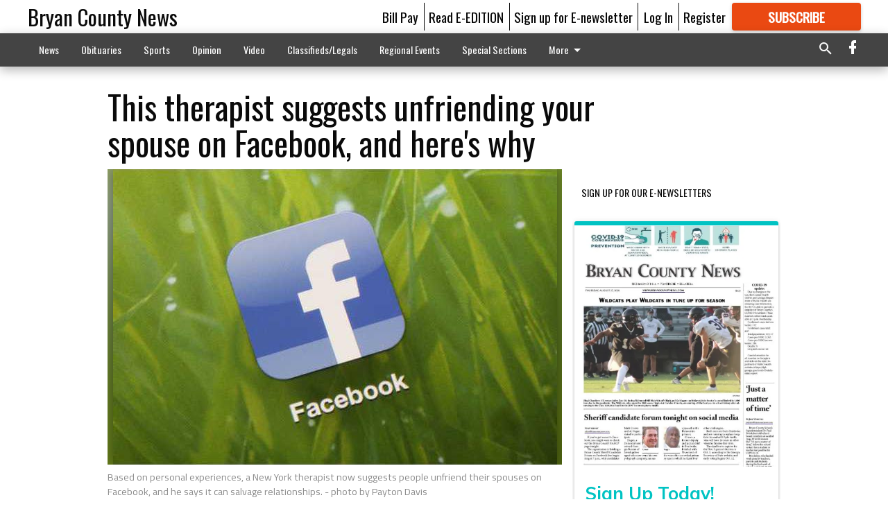

--- FILE ---
content_type: text/html; charset=utf-8
request_url: https://www.bryancountynews.com/lifestyle/trending/this-therapist-suggests-unfriending-your-spouse-on-facebook-and-heres-why/?offset=1&snippet_index_75000004=1
body_size: 16839
content:




<div data-ajax-content-page-boundary>
    <div class="anvil-padding-bottom">
        
            
                
                    

<span data-page-tracker
      data-page-tracker-url="/lifestyle/trending/how-to-avoid-sharenting-and-other-paparazzi-parenting-habits/"
      data-page-tracker-title="How to avoid &#x27;sharenting&#x27; and other paparazzi parenting habits"
      data-page-tracker-pk="75069737"
      data-page-tracker-analytics-payload="{&quot;view_data&quot;:{&quot;views_remaining&quot;:&quot;1&quot;},&quot;page_meta&quot;:{&quot;section&quot;:&quot;/lifestyle/trending/&quot;,&quot;behind_paywall&quot;:false,&quot;page_id&quot;:75069737,&quot;page_created_at&quot;:&quot;2018-05-16 13:59:08+00:00&quot;,&quot;page_created_age&quot;:242167413,&quot;page_created_at_pretty&quot;:&quot;May 16, 2018&quot;,&quot;page_updated_at&quot;:&quot;2018-05-16 13:59:08+00:00&quot;,&quot;page_updated_age&quot;:242167413,&quot;tags&quot;:[],&quot;page_type&quot;:&quot;Article page&quot;,&quot;author&quot;:&quot;Amy Iverson&quot;,&quot;content_blocks&quot;:[&quot;Image gallery&quot;,&quot;Paragraph&quot;],&quot;page_publication&quot;:&quot;Deseret News&quot;,&quot;character_count&quot;:null,&quot;word_count&quot;:null,&quot;paragraph_count&quot;:null,&quot;page_title&quot;:&quot;How to avoid &#x27;sharenting&#x27; and other paparazzi parenting habits&quot;}}"
>



<article class="anvil-article anvil-article--style--75000010" data-ajax-content-page-boundary>
    <header class="row expanded">
        <div class="column small-12 medium-10 medium-text-left">
            <div class="anvil-article__title">
                How to avoid &#x27;sharenting&#x27; and other paparazzi parenting habits
            </div>
            
        </div>
    </header>
    <div class="row expanded">
        <div class="column">
            <figure class="row expanded column no-margin">
                <div class="anvil-images__image-container">

                    
                    
                    
                    

                    
                    

                    
                    

                    <picture class="anvil-images__image anvil-images__image--multiple-source anvil-images__image--main-article">
                        <source media="(max-width: 768px)" srcset="https://statesboroherald.cdn-anvilcms.net/media/images/2018/05/24/images/ce406c66b9871a104ac24256a687e4821d75680dcfc8.max-752x423.jpg 1x, https://statesboroherald.cdn-anvilcms.net/media/images/2018/05/24/images/ce406c66b9871a104ac24256a687e4821d75680dcfc.max-1504x846.jpg 2x">
                        <source media="(max-width: 1024px)" srcset="https://statesboroherald.cdn-anvilcms.net/media/images/2018/05/24/images/ce406c66b9871a104ac24256a687e4821d75680dcfc8.max-656x369.jpg 1x, https://statesboroherald.cdn-anvilcms.net/media/images/2018/05/24/images/ce406c66b9871a104ac24256a687e4821d75680dcfc.max-1312x738.jpg 2x">
                        <img src="https://statesboroherald.cdn-anvilcms.net/media/images/2018/05/24/images/ce406c66b9871a104ac24256a687e4821d75680dcfc.max-1200x675.jpg" srcset="https://statesboroherald.cdn-anvilcms.net/media/images/2018/05/24/images/ce406c66b9871a104ac24256a687e4821d75680dcfc.max-1200x675.jpg 1x, https://statesboroherald.cdn-anvilcms.net/media/images/2018/05/24/images/ce406c66b9871a104ac24256a687e4821d75680dcf.max-2400x1350.jpg 2x" class="anvil-images__image--shadow">
                    </picture>

                    
                    
                    <img src="https://statesboroherald.cdn-anvilcms.net/media/images/2018/05/24/images/ce406c66b9871a104ac24256a687e4821d75680dcfc8.max-752x423.jpg" alt="ce406c66b9871a104ac24256a687e4821d75680dcfc89d9e5398939543f7f88f" class="anvil-images__background--glass"/>
                </div>
                
                    <figcaption class="image-caption anvil-padding-bottom">
                        A recent study revealed parents often spend up to two hours staging a single photo of his or her child to post online.
                        
                            <span>- photo by Amy Iverson</span>
                        
                    </figcaption>
                
            </figure>
            <div class="anvil-article__stream-wrapper">
                <div class="row expanded">
                    <div class="column small-12 medium-8">
                        
<span data-component="Byline"
      data-prop-author-name="Amy Iverson"
      data-prop-published-date="2018-05-16T09:59:08-04:00"
      data-prop-updated-date="2018-05-16T09:59:08-04:00"
      data-prop-publication="Deseret News"
      data-prop-profile-picture="https://statesboroherald.cdn-anvilcms.net/media/images/2018/05/04/images/8711.width-150.jpg"
      data-prop-profile-picture-style="circle"
      data-prop-author-page-url=""
      data-prop-twitter-handle="amy_iverson"
      data-prop-sass-prefix="style--75000010"
>
</span>

                    </div>
                    <div class="column small-12 medium-4 align-middle">
                        
<div data-component="ShareButtons"
     data-prop-url="https://www.bryancountynews.com/lifestyle/trending/how-to-avoid-sharenting-and-other-paparazzi-parenting-habits/"
     data-prop-sass-prefix="style--75000010"
     data-prop-show-facebook="true"
     data-prop-show-twitter="true">
</div>

                    </div>
                </div>
            </div>
            
            <div class="row expanded">
                <div class="column anvil-padding-bottom">
                    <div class="anvil-article__body">
                        
                        <div id="articleBody75069737">
                            
                                









    
        <div class="row expanded column no-margin">
            <div data-component="ImageGallery" data-prop-images="[{&quot;fullUrl&quot;: &quot;https://statesboroherald.cdn-anvilcms.net/media/images/2018/05/24/images/ce406c66b9871a104ac24256a687e4821d75680dcfc89d9.original.jpg&quot;, &quot;caption&quot;: &quot;A recent study revealed parents often spend up to two hours staging a single photo of his or her child to post online.&quot;, &quot;thumb&quot;: {&quot;src&quot;: &quot;https://statesboroherald.cdn-anvilcms.net/media/images/2018/05/24/images/ce406c66b9871a104ac24256a687e4821d.88e15b28.fill-250x250.jpg&quot;, &quot;width&quot;: 250, &quot;height&quot;: 250, &quot;alt&quot;: &quot;ce406c66b9871a104ac24256a687e4821d75680dcfc89d9e5398939543f7f88f &quot;}}]">
</div>

        </div>
    

    
        <div class="anvil-article__stream-wrapper">
            <div class="rich-text">Before having kids, some people just dont appreciate their friends baby posts. But after having a child of their own, three fourths of new parents jump right on the parental social media bandwagon. If you have become a member of this group, there are some rules to follow for posting responsibly.<br/><br/>Much of a parents worry is how to teach their children to use social media responsibly. We talk with our kids about privacy, oversharing, and setting restrictions on their devices to keep them safe. But parents themselves need to look in the digital mirror once in a while. Before having children, it doesnt take as much effort to think about what to post online. Its up to us to decide what we share about our own lives. But once you become a parent, there are many questions to think about regarding what is appropriate to post about your kids on social media.<br/><br/>In a recent survey, kids clothing subscription company <a href="https://www.macandmia.com/parental-paparazzi-the-influence-of-parenthood-on-social-media/" target="_blank" class="sense-link" data-contentId="609612">Mac and Mia surveyed</a> 2000 new parents to find out how they are documenting their kids lives on social media, and what concerns they may have.<br/><br/>First of all, people without children seem to feel a bit differently about the onslaught of baby pictures online than those who are parents. 18 percent of people say before they had kids, they were annoyed by their friends baby posts. But after having children of their own, 73 percent admit they post progress pictures of their little ones every single month.<br/><br/>Not only are new parents letting the world know each time their baby is a month older, but they are posting about their kids every few days or so. Men and women report they post 6-7 times per month about their baby.<br/><br/>And while 70 percent of new parents say the benefit of using social media is how easy it is to help family and friends feel involved, there are some downsides. Here are a few tips to avoid the pitfall of becoming paparazzi parents.<br/><br/><b>Dont miss the moment</b><br/><br/>In the Mac and Mia survey, some parents admitted to spending up to two hours to get the perfect shot of their baby. That seems a little extreme. New and old parents alike should be careful about spending so much time taking pictures and videos that they dont enjoy the moment. Years ago, I decided to never live an experience through my phone. A <a href="http://journals.sagepub.com/doi/abs/10.1177/0956797613504438" target="_blank" class="sense-link" data-contentId="609612">study</a> by Linda Henkel, a psychology professor at Fairfield University in Connecticut, found that when people took pictures of objects in an art museum, they didnt remember the objects as well as if they simply observed them.<br/><br/>This photo-taking impairment effect can happen to parents as well. If we are so consumed by getting the perfect photo, we can miss out on the moment all together, and our memory of it will suffer.<br/><br/><b>Dont forget about privacy</b><br/><br/>60 percent of couples say they have discussed rules and boundaries for posting their babys photos, according to the Mac and Mia survey. Even so, men are 34 percent more likely to publish baby posts on public accounts. If parents are concerned about their childrens privacy, keeping photos off of public accounts is a given.<br/><br/>In the <a href="https://www.washingtonpost.com/news/parenting/wp/2018/04/12/not-deleting-facebook-heres-how-you-can-protect-your-kids/?utm_term=.345fd35cd831" target="_blank" class="sense-link" data-contentId="609612">Washington Post</a>, Stacey Steinberg, a legal skills professor at the University of Florida, and Bahareh Keith, a Portland pediatrician, wrote that sharing too much information about kids online puts them at risk. They write that all that sharenting can make it easier for data thieves to target out kids for identity theft. Check that your privacy settings are where they should be and never share identifying information like full names and birth dates.<br/><br/><b>Dont be paparazzi parents</b><br/><br/>36 percent of parents say they take issue when their childs photo is posted online by someone else. Responsible social media users will always ask permission before posting a photo of another child. But parents should also think about whether their own children will take issue with their own posted photos a few years down the road.<br/><br/>When parents are constantly snapping pictures and throwing them on social media, it can be easy to forget to pause and make sure the post is appropriate. I always use the billboard example with my kids. I ask them to picture whatever they are posting going up on a billboard in our neighborhood. If they are okay with that, then their post is probably fine. Parents should ask themselves this same question when posting about their children. But they should also ask themselves if their child would be OK with this post on a billboard in 15 years. If it would cause embarrassment or humiliation, it might be best to keep it private.<br/><br/>Once children reach an appropriate age, parents should include them in the process of deciding what pictures are OK to post. Researchers at the <a href="https://yardi.people.si.umich.edu/pubs/Schoenebeck_ParentSharing17.pdf" target="_blank" class="sense-link" data-contentId="609612">University of Michigan surveyed</a> 10- to 17-year-olds and found children believe their parents should ask permission more than parents think they should. The kids in the survey said sharing happy family moments, or accomplishments in sports, school and hobbies is fine. But when the post is negative (like when a child is disciplined) or embarrassing (think naked baby pictures or messy hair), kids say to keep it off social media.</div>
        </div>
    



<script>
    (function() {
        $('.anvil-aside').each(function (index, element) {
            if ($(element).next().is('.row.expanded') || $(element).next().is('script')) {
                $(element).addClass('anvil-aside--above-clear');
            }
        });
    })();
</script>

                            
                        </div>
                    </div>
                </div>
            </div>
        </div>
        <div class="column content--rigid">
            <div class="row expanded column center-content anvil-padding-bottom" id="articleBody75069737Ad">
                


<div data-collapse-exclude>
    <div data-component="DynamicAdSlot" data-prop-sizes="[[300, 250], [300, 600]]" data-prop-size-mapping="[{&quot;viewport&quot;: [0, 0], &quot;sizes&quot;: [[300, 250]]}, {&quot;viewport&quot;: [768, 0], &quot;sizes&quot;: [[300, 600]]}]"
        data-prop-dfp-network-id="88435531" data-prop-ad-unit="anvil-skyscraper"
        data-prop-targeting-arguments="{&quot;page_type&quot;: &quot;article page&quot;, &quot;page_id&quot;: 75069737, &quot;section&quot;: &quot;Trending&quot;, &quot;rate_card&quot;: &quot;NEWS DEFAULT&quot;, &quot;site&quot;: &quot;www.bryancountynews.com&quot;, &quot;uri&quot;: &quot;/lifestyle/trending/this-therapist-suggests-unfriending-your-spouse-on-facebook-and-heres-why/&quot;}" data-prop-start-collapsed="False"></div>
</div>


            </div>
            <div class="row expanded column center-content anvil-padding-bottom" data-smart-collapse>
                

<div data-snippet-slot="top-page-right" >
    
<div data-inf-scroll-query="snippet_index_75000004" data-inf-scroll-query-value="2">
    
        



    
<div class="anvil-label anvil-label--style--75000010 ">
    <span class="anvil-label
                
                anvil-label--offset
                
                ">
        
            <span class="anvil-label__item">
            Latest Obituaries
            </span>
        
        
        
        
            </span>
        
</div>



<div data-component="RssFeedReader" 
    data-prop-endpoint="/api/v1/read_rss/"
    data-prop-show-description="True"
    data-prop-feed-url="http://www.legacy.com/obituaries/bryancountynews/services/rss.ashx?type=full:_wYcaa_OPj1UYa9dp1RkPd2nzt04Ce1KD1bOFE0tiVE"
    data-prop-description-length="150"
    data-prop-top-content="&lt;div class=&quot;rich-text&quot;&gt;&lt;/div&gt;"
    data-habitat-class="rss-snippet rss-snippet--small rss-snippet--style--75000010 rss-snippet--default"></div>

    
</div>
</div>
            </div>
        </div>
        <div class="anvil-padding-bottom--minor anvil-padding-top--minor column small-12 center-content anvil-margin
        content__background--neutral-theme" data-smart-collapse>
            

<div data-snippet-slot="after_article" >
    
                


<div data-collapse-exclude>
    <div data-component="DynamicAdSlot" data-prop-sizes="[[300, 250], [320, 50], [300, 50], [970, 90], [728, 90], [660, 90], [990, 90]]" data-prop-size-mapping="[{&quot;viewport&quot;: [0, 0], &quot;sizes&quot;: [[300, 250], [320, 50], [300, 50]]}, {&quot;viewport&quot;: [1024, 0], &quot;sizes&quot;: [[970, 90], [728, 90], [660, 90]]}, {&quot;viewport&quot;: [1440, 0], &quot;sizes&quot;: [[990, 90], [970, 90], [728, 90], [660, 90]]}]"
        data-prop-dfp-network-id="88435531" data-prop-ad-unit="anvil-banner"
        data-prop-targeting-arguments="{&quot;page_type&quot;: &quot;article page&quot;, &quot;page_id&quot;: 75069737, &quot;section&quot;: &quot;Trending&quot;, &quot;rate_card&quot;: &quot;NEWS DEFAULT&quot;, &quot;site&quot;: &quot;www.bryancountynews.com&quot;, &quot;uri&quot;: &quot;/lifestyle/trending/this-therapist-suggests-unfriending-your-spouse-on-facebook-and-heres-why/&quot;}" data-prop-start-collapsed="False"></div>
</div>


            
</div>
        </div>
    </div>
</article>

</span>


                
            
        
    </div>
</div>


<span data-inf-scroll-query="scroll_content_page_count" data-inf-scroll-query-value="1">
</span>

<div class="row anvil-padding pagination align-center"
     
     data-inf-scroll-url="/lifestyle/trending/this-therapist-suggests-unfriending-your-spouse-on-facebook-and-heres-why/?offset=2"
     >
    <div class="column shrink anvil-loader-wrapper">
        <div class="anvil-loader anvil-loader--style--75000010"></div>
    </div>
</div>


--- FILE ---
content_type: text/html; charset=utf-8
request_url: https://www.google.com/recaptcha/api2/aframe
body_size: 268
content:
<!DOCTYPE HTML><html><head><meta http-equiv="content-type" content="text/html; charset=UTF-8"></head><body><script nonce="nUZe5GmxyeFCCTW28pMZHQ">/** Anti-fraud and anti-abuse applications only. See google.com/recaptcha */ try{var clients={'sodar':'https://pagead2.googlesyndication.com/pagead/sodar?'};window.addEventListener("message",function(a){try{if(a.source===window.parent){var b=JSON.parse(a.data);var c=clients[b['id']];if(c){var d=document.createElement('img');d.src=c+b['params']+'&rc='+(localStorage.getItem("rc::a")?sessionStorage.getItem("rc::b"):"");window.document.body.appendChild(d);sessionStorage.setItem("rc::e",parseInt(sessionStorage.getItem("rc::e")||0)+1);localStorage.setItem("rc::h",'1768646566514');}}}catch(b){}});window.parent.postMessage("_grecaptcha_ready", "*");}catch(b){}</script></body></html>